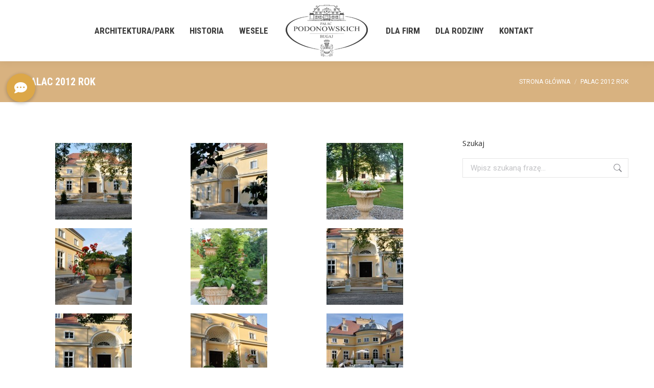

--- FILE ---
content_type: text/html; charset=UTF-8
request_url: https://www.palacbugaj.pl/palac-2012-rok/
body_size: 14729
content:
<!DOCTYPE html>
<!--[if !(IE 6) | !(IE 7) | !(IE 8)  ]><!-->
<html lang="pl-PL" class="no-js">
<!--<![endif]-->
<head>
	<meta charset="UTF-8" />
				<meta name="viewport" content="width=device-width, initial-scale=1, maximum-scale=1, user-scalable=0"/>
			<meta name="theme-color" content="#d8b280"/>	<link rel="profile" href="https://gmpg.org/xfn/11" />
	<title>Palac 2012 rok &#8211; Pałac Bugaj, Pałac Kalisz, Pałac Podonowskich, Sala weselna w Kaliszu, Ślub pałac Kalisz, Kalisz Hotel i Restauracja</title>
<meta name='robots' content='max-image-preview:large' />
	<style>img:is([sizes="auto" i], [sizes^="auto," i]) { contain-intrinsic-size: 3000px 1500px }</style>
	<link rel='dns-prefetch' href='//cdnjs.cloudflare.com' />
<link rel='dns-prefetch' href='//fonts.googleapis.com' />
<link rel="alternate" type="application/rss+xml" title="Pałac Bugaj, Pałac Kalisz, Pałac Podonowskich, Sala weselna w Kaliszu, Ślub pałac Kalisz, Kalisz Hotel i Restauracja &raquo; Kanał z wpisami" href="https://www.palacbugaj.pl/feed/" />
<link rel="alternate" type="application/rss+xml" title="Pałac Bugaj, Pałac Kalisz, Pałac Podonowskich, Sala weselna w Kaliszu, Ślub pałac Kalisz, Kalisz Hotel i Restauracja &raquo; Kanał z komentarzami" href="https://www.palacbugaj.pl/comments/feed/" />
<script>
window._wpemojiSettings = {"baseUrl":"https:\/\/s.w.org\/images\/core\/emoji\/16.0.1\/72x72\/","ext":".png","svgUrl":"https:\/\/s.w.org\/images\/core\/emoji\/16.0.1\/svg\/","svgExt":".svg","source":{"concatemoji":"https:\/\/www.palacbugaj.pl\/wp-includes\/js\/wp-emoji-release.min.js?ver=6.8.3"}};
/*! This file is auto-generated */
!function(s,n){var o,i,e;function c(e){try{var t={supportTests:e,timestamp:(new Date).valueOf()};sessionStorage.setItem(o,JSON.stringify(t))}catch(e){}}function p(e,t,n){e.clearRect(0,0,e.canvas.width,e.canvas.height),e.fillText(t,0,0);var t=new Uint32Array(e.getImageData(0,0,e.canvas.width,e.canvas.height).data),a=(e.clearRect(0,0,e.canvas.width,e.canvas.height),e.fillText(n,0,0),new Uint32Array(e.getImageData(0,0,e.canvas.width,e.canvas.height).data));return t.every(function(e,t){return e===a[t]})}function u(e,t){e.clearRect(0,0,e.canvas.width,e.canvas.height),e.fillText(t,0,0);for(var n=e.getImageData(16,16,1,1),a=0;a<n.data.length;a++)if(0!==n.data[a])return!1;return!0}function f(e,t,n,a){switch(t){case"flag":return n(e,"\ud83c\udff3\ufe0f\u200d\u26a7\ufe0f","\ud83c\udff3\ufe0f\u200b\u26a7\ufe0f")?!1:!n(e,"\ud83c\udde8\ud83c\uddf6","\ud83c\udde8\u200b\ud83c\uddf6")&&!n(e,"\ud83c\udff4\udb40\udc67\udb40\udc62\udb40\udc65\udb40\udc6e\udb40\udc67\udb40\udc7f","\ud83c\udff4\u200b\udb40\udc67\u200b\udb40\udc62\u200b\udb40\udc65\u200b\udb40\udc6e\u200b\udb40\udc67\u200b\udb40\udc7f");case"emoji":return!a(e,"\ud83e\udedf")}return!1}function g(e,t,n,a){var r="undefined"!=typeof WorkerGlobalScope&&self instanceof WorkerGlobalScope?new OffscreenCanvas(300,150):s.createElement("canvas"),o=r.getContext("2d",{willReadFrequently:!0}),i=(o.textBaseline="top",o.font="600 32px Arial",{});return e.forEach(function(e){i[e]=t(o,e,n,a)}),i}function t(e){var t=s.createElement("script");t.src=e,t.defer=!0,s.head.appendChild(t)}"undefined"!=typeof Promise&&(o="wpEmojiSettingsSupports",i=["flag","emoji"],n.supports={everything:!0,everythingExceptFlag:!0},e=new Promise(function(e){s.addEventListener("DOMContentLoaded",e,{once:!0})}),new Promise(function(t){var n=function(){try{var e=JSON.parse(sessionStorage.getItem(o));if("object"==typeof e&&"number"==typeof e.timestamp&&(new Date).valueOf()<e.timestamp+604800&&"object"==typeof e.supportTests)return e.supportTests}catch(e){}return null}();if(!n){if("undefined"!=typeof Worker&&"undefined"!=typeof OffscreenCanvas&&"undefined"!=typeof URL&&URL.createObjectURL&&"undefined"!=typeof Blob)try{var e="postMessage("+g.toString()+"("+[JSON.stringify(i),f.toString(),p.toString(),u.toString()].join(",")+"));",a=new Blob([e],{type:"text/javascript"}),r=new Worker(URL.createObjectURL(a),{name:"wpTestEmojiSupports"});return void(r.onmessage=function(e){c(n=e.data),r.terminate(),t(n)})}catch(e){}c(n=g(i,f,p,u))}t(n)}).then(function(e){for(var t in e)n.supports[t]=e[t],n.supports.everything=n.supports.everything&&n.supports[t],"flag"!==t&&(n.supports.everythingExceptFlag=n.supports.everythingExceptFlag&&n.supports[t]);n.supports.everythingExceptFlag=n.supports.everythingExceptFlag&&!n.supports.flag,n.DOMReady=!1,n.readyCallback=function(){n.DOMReady=!0}}).then(function(){return e}).then(function(){var e;n.supports.everything||(n.readyCallback(),(e=n.source||{}).concatemoji?t(e.concatemoji):e.wpemoji&&e.twemoji&&(t(e.twemoji),t(e.wpemoji)))}))}((window,document),window._wpemojiSettings);
</script>
<style id='wp-emoji-styles-inline-css'>

	img.wp-smiley, img.emoji {
		display: inline !important;
		border: none !important;
		box-shadow: none !important;
		height: 1em !important;
		width: 1em !important;
		margin: 0 0.07em !important;
		vertical-align: -0.1em !important;
		background: none !important;
		padding: 0 !important;
	}
</style>
<link rel='stylesheet' id='wp-block-library-css' href='https://www.palacbugaj.pl/wp-includes/css/dist/block-library/style.min.css?ver=6.8.3' media='all' />
<style id='wp-block-library-theme-inline-css'>
.wp-block-audio :where(figcaption){color:#555;font-size:13px;text-align:center}.is-dark-theme .wp-block-audio :where(figcaption){color:#ffffffa6}.wp-block-audio{margin:0 0 1em}.wp-block-code{border:1px solid #ccc;border-radius:4px;font-family:Menlo,Consolas,monaco,monospace;padding:.8em 1em}.wp-block-embed :where(figcaption){color:#555;font-size:13px;text-align:center}.is-dark-theme .wp-block-embed :where(figcaption){color:#ffffffa6}.wp-block-embed{margin:0 0 1em}.blocks-gallery-caption{color:#555;font-size:13px;text-align:center}.is-dark-theme .blocks-gallery-caption{color:#ffffffa6}:root :where(.wp-block-image figcaption){color:#555;font-size:13px;text-align:center}.is-dark-theme :root :where(.wp-block-image figcaption){color:#ffffffa6}.wp-block-image{margin:0 0 1em}.wp-block-pullquote{border-bottom:4px solid;border-top:4px solid;color:currentColor;margin-bottom:1.75em}.wp-block-pullquote cite,.wp-block-pullquote footer,.wp-block-pullquote__citation{color:currentColor;font-size:.8125em;font-style:normal;text-transform:uppercase}.wp-block-quote{border-left:.25em solid;margin:0 0 1.75em;padding-left:1em}.wp-block-quote cite,.wp-block-quote footer{color:currentColor;font-size:.8125em;font-style:normal;position:relative}.wp-block-quote:where(.has-text-align-right){border-left:none;border-right:.25em solid;padding-left:0;padding-right:1em}.wp-block-quote:where(.has-text-align-center){border:none;padding-left:0}.wp-block-quote.is-large,.wp-block-quote.is-style-large,.wp-block-quote:where(.is-style-plain){border:none}.wp-block-search .wp-block-search__label{font-weight:700}.wp-block-search__button{border:1px solid #ccc;padding:.375em .625em}:where(.wp-block-group.has-background){padding:1.25em 2.375em}.wp-block-separator.has-css-opacity{opacity:.4}.wp-block-separator{border:none;border-bottom:2px solid;margin-left:auto;margin-right:auto}.wp-block-separator.has-alpha-channel-opacity{opacity:1}.wp-block-separator:not(.is-style-wide):not(.is-style-dots){width:100px}.wp-block-separator.has-background:not(.is-style-dots){border-bottom:none;height:1px}.wp-block-separator.has-background:not(.is-style-wide):not(.is-style-dots){height:2px}.wp-block-table{margin:0 0 1em}.wp-block-table td,.wp-block-table th{word-break:normal}.wp-block-table :where(figcaption){color:#555;font-size:13px;text-align:center}.is-dark-theme .wp-block-table :where(figcaption){color:#ffffffa6}.wp-block-video :where(figcaption){color:#555;font-size:13px;text-align:center}.is-dark-theme .wp-block-video :where(figcaption){color:#ffffffa6}.wp-block-video{margin:0 0 1em}:root :where(.wp-block-template-part.has-background){margin-bottom:0;margin-top:0;padding:1.25em 2.375em}
</style>
<style id='classic-theme-styles-inline-css'>
/*! This file is auto-generated */
.wp-block-button__link{color:#fff;background-color:#32373c;border-radius:9999px;box-shadow:none;text-decoration:none;padding:calc(.667em + 2px) calc(1.333em + 2px);font-size:1.125em}.wp-block-file__button{background:#32373c;color:#fff;text-decoration:none}
</style>
<style id='global-styles-inline-css'>
:root{--wp--preset--aspect-ratio--square: 1;--wp--preset--aspect-ratio--4-3: 4/3;--wp--preset--aspect-ratio--3-4: 3/4;--wp--preset--aspect-ratio--3-2: 3/2;--wp--preset--aspect-ratio--2-3: 2/3;--wp--preset--aspect-ratio--16-9: 16/9;--wp--preset--aspect-ratio--9-16: 9/16;--wp--preset--color--black: #000000;--wp--preset--color--cyan-bluish-gray: #abb8c3;--wp--preset--color--white: #FFF;--wp--preset--color--pale-pink: #f78da7;--wp--preset--color--vivid-red: #cf2e2e;--wp--preset--color--luminous-vivid-orange: #ff6900;--wp--preset--color--luminous-vivid-amber: #fcb900;--wp--preset--color--light-green-cyan: #7bdcb5;--wp--preset--color--vivid-green-cyan: #00d084;--wp--preset--color--pale-cyan-blue: #8ed1fc;--wp--preset--color--vivid-cyan-blue: #0693e3;--wp--preset--color--vivid-purple: #9b51e0;--wp--preset--color--accent: #d8b280;--wp--preset--color--dark-gray: #111;--wp--preset--color--light-gray: #767676;--wp--preset--gradient--vivid-cyan-blue-to-vivid-purple: linear-gradient(135deg,rgba(6,147,227,1) 0%,rgb(155,81,224) 100%);--wp--preset--gradient--light-green-cyan-to-vivid-green-cyan: linear-gradient(135deg,rgb(122,220,180) 0%,rgb(0,208,130) 100%);--wp--preset--gradient--luminous-vivid-amber-to-luminous-vivid-orange: linear-gradient(135deg,rgba(252,185,0,1) 0%,rgba(255,105,0,1) 100%);--wp--preset--gradient--luminous-vivid-orange-to-vivid-red: linear-gradient(135deg,rgba(255,105,0,1) 0%,rgb(207,46,46) 100%);--wp--preset--gradient--very-light-gray-to-cyan-bluish-gray: linear-gradient(135deg,rgb(238,238,238) 0%,rgb(169,184,195) 100%);--wp--preset--gradient--cool-to-warm-spectrum: linear-gradient(135deg,rgb(74,234,220) 0%,rgb(151,120,209) 20%,rgb(207,42,186) 40%,rgb(238,44,130) 60%,rgb(251,105,98) 80%,rgb(254,248,76) 100%);--wp--preset--gradient--blush-light-purple: linear-gradient(135deg,rgb(255,206,236) 0%,rgb(152,150,240) 100%);--wp--preset--gradient--blush-bordeaux: linear-gradient(135deg,rgb(254,205,165) 0%,rgb(254,45,45) 50%,rgb(107,0,62) 100%);--wp--preset--gradient--luminous-dusk: linear-gradient(135deg,rgb(255,203,112) 0%,rgb(199,81,192) 50%,rgb(65,88,208) 100%);--wp--preset--gradient--pale-ocean: linear-gradient(135deg,rgb(255,245,203) 0%,rgb(182,227,212) 50%,rgb(51,167,181) 100%);--wp--preset--gradient--electric-grass: linear-gradient(135deg,rgb(202,248,128) 0%,rgb(113,206,126) 100%);--wp--preset--gradient--midnight: linear-gradient(135deg,rgb(2,3,129) 0%,rgb(40,116,252) 100%);--wp--preset--font-size--small: 13px;--wp--preset--font-size--medium: 20px;--wp--preset--font-size--large: 36px;--wp--preset--font-size--x-large: 42px;--wp--preset--spacing--20: 0.44rem;--wp--preset--spacing--30: 0.67rem;--wp--preset--spacing--40: 1rem;--wp--preset--spacing--50: 1.5rem;--wp--preset--spacing--60: 2.25rem;--wp--preset--spacing--70: 3.38rem;--wp--preset--spacing--80: 5.06rem;--wp--preset--shadow--natural: 6px 6px 9px rgba(0, 0, 0, 0.2);--wp--preset--shadow--deep: 12px 12px 50px rgba(0, 0, 0, 0.4);--wp--preset--shadow--sharp: 6px 6px 0px rgba(0, 0, 0, 0.2);--wp--preset--shadow--outlined: 6px 6px 0px -3px rgba(255, 255, 255, 1), 6px 6px rgba(0, 0, 0, 1);--wp--preset--shadow--crisp: 6px 6px 0px rgba(0, 0, 0, 1);}:where(.is-layout-flex){gap: 0.5em;}:where(.is-layout-grid){gap: 0.5em;}body .is-layout-flex{display: flex;}.is-layout-flex{flex-wrap: wrap;align-items: center;}.is-layout-flex > :is(*, div){margin: 0;}body .is-layout-grid{display: grid;}.is-layout-grid > :is(*, div){margin: 0;}:where(.wp-block-columns.is-layout-flex){gap: 2em;}:where(.wp-block-columns.is-layout-grid){gap: 2em;}:where(.wp-block-post-template.is-layout-flex){gap: 1.25em;}:where(.wp-block-post-template.is-layout-grid){gap: 1.25em;}.has-black-color{color: var(--wp--preset--color--black) !important;}.has-cyan-bluish-gray-color{color: var(--wp--preset--color--cyan-bluish-gray) !important;}.has-white-color{color: var(--wp--preset--color--white) !important;}.has-pale-pink-color{color: var(--wp--preset--color--pale-pink) !important;}.has-vivid-red-color{color: var(--wp--preset--color--vivid-red) !important;}.has-luminous-vivid-orange-color{color: var(--wp--preset--color--luminous-vivid-orange) !important;}.has-luminous-vivid-amber-color{color: var(--wp--preset--color--luminous-vivid-amber) !important;}.has-light-green-cyan-color{color: var(--wp--preset--color--light-green-cyan) !important;}.has-vivid-green-cyan-color{color: var(--wp--preset--color--vivid-green-cyan) !important;}.has-pale-cyan-blue-color{color: var(--wp--preset--color--pale-cyan-blue) !important;}.has-vivid-cyan-blue-color{color: var(--wp--preset--color--vivid-cyan-blue) !important;}.has-vivid-purple-color{color: var(--wp--preset--color--vivid-purple) !important;}.has-black-background-color{background-color: var(--wp--preset--color--black) !important;}.has-cyan-bluish-gray-background-color{background-color: var(--wp--preset--color--cyan-bluish-gray) !important;}.has-white-background-color{background-color: var(--wp--preset--color--white) !important;}.has-pale-pink-background-color{background-color: var(--wp--preset--color--pale-pink) !important;}.has-vivid-red-background-color{background-color: var(--wp--preset--color--vivid-red) !important;}.has-luminous-vivid-orange-background-color{background-color: var(--wp--preset--color--luminous-vivid-orange) !important;}.has-luminous-vivid-amber-background-color{background-color: var(--wp--preset--color--luminous-vivid-amber) !important;}.has-light-green-cyan-background-color{background-color: var(--wp--preset--color--light-green-cyan) !important;}.has-vivid-green-cyan-background-color{background-color: var(--wp--preset--color--vivid-green-cyan) !important;}.has-pale-cyan-blue-background-color{background-color: var(--wp--preset--color--pale-cyan-blue) !important;}.has-vivid-cyan-blue-background-color{background-color: var(--wp--preset--color--vivid-cyan-blue) !important;}.has-vivid-purple-background-color{background-color: var(--wp--preset--color--vivid-purple) !important;}.has-black-border-color{border-color: var(--wp--preset--color--black) !important;}.has-cyan-bluish-gray-border-color{border-color: var(--wp--preset--color--cyan-bluish-gray) !important;}.has-white-border-color{border-color: var(--wp--preset--color--white) !important;}.has-pale-pink-border-color{border-color: var(--wp--preset--color--pale-pink) !important;}.has-vivid-red-border-color{border-color: var(--wp--preset--color--vivid-red) !important;}.has-luminous-vivid-orange-border-color{border-color: var(--wp--preset--color--luminous-vivid-orange) !important;}.has-luminous-vivid-amber-border-color{border-color: var(--wp--preset--color--luminous-vivid-amber) !important;}.has-light-green-cyan-border-color{border-color: var(--wp--preset--color--light-green-cyan) !important;}.has-vivid-green-cyan-border-color{border-color: var(--wp--preset--color--vivid-green-cyan) !important;}.has-pale-cyan-blue-border-color{border-color: var(--wp--preset--color--pale-cyan-blue) !important;}.has-vivid-cyan-blue-border-color{border-color: var(--wp--preset--color--vivid-cyan-blue) !important;}.has-vivid-purple-border-color{border-color: var(--wp--preset--color--vivid-purple) !important;}.has-vivid-cyan-blue-to-vivid-purple-gradient-background{background: var(--wp--preset--gradient--vivid-cyan-blue-to-vivid-purple) !important;}.has-light-green-cyan-to-vivid-green-cyan-gradient-background{background: var(--wp--preset--gradient--light-green-cyan-to-vivid-green-cyan) !important;}.has-luminous-vivid-amber-to-luminous-vivid-orange-gradient-background{background: var(--wp--preset--gradient--luminous-vivid-amber-to-luminous-vivid-orange) !important;}.has-luminous-vivid-orange-to-vivid-red-gradient-background{background: var(--wp--preset--gradient--luminous-vivid-orange-to-vivid-red) !important;}.has-very-light-gray-to-cyan-bluish-gray-gradient-background{background: var(--wp--preset--gradient--very-light-gray-to-cyan-bluish-gray) !important;}.has-cool-to-warm-spectrum-gradient-background{background: var(--wp--preset--gradient--cool-to-warm-spectrum) !important;}.has-blush-light-purple-gradient-background{background: var(--wp--preset--gradient--blush-light-purple) !important;}.has-blush-bordeaux-gradient-background{background: var(--wp--preset--gradient--blush-bordeaux) !important;}.has-luminous-dusk-gradient-background{background: var(--wp--preset--gradient--luminous-dusk) !important;}.has-pale-ocean-gradient-background{background: var(--wp--preset--gradient--pale-ocean) !important;}.has-electric-grass-gradient-background{background: var(--wp--preset--gradient--electric-grass) !important;}.has-midnight-gradient-background{background: var(--wp--preset--gradient--midnight) !important;}.has-small-font-size{font-size: var(--wp--preset--font-size--small) !important;}.has-medium-font-size{font-size: var(--wp--preset--font-size--medium) !important;}.has-large-font-size{font-size: var(--wp--preset--font-size--large) !important;}.has-x-large-font-size{font-size: var(--wp--preset--font-size--x-large) !important;}
:where(.wp-block-post-template.is-layout-flex){gap: 1.25em;}:where(.wp-block-post-template.is-layout-grid){gap: 1.25em;}
:where(.wp-block-columns.is-layout-flex){gap: 2em;}:where(.wp-block-columns.is-layout-grid){gap: 2em;}
:root :where(.wp-block-pullquote){font-size: 1.5em;line-height: 1.6;}
</style>
<link rel='stylesheet' id='buttonizer_frontend_style-css' href='https://www.palacbugaj.pl/wp-content/plugins/buttonizer-multifunctional-button/assets/legacy/frontend.css?v=2bf00396b0c1ac7592c6916e5b67b30d&#038;ver=6.8.3' media='all' />
<link rel='stylesheet' id='buttonizer-icon-library-css' href='https://cdnjs.cloudflare.com/ajax/libs/font-awesome/5.15.4/css/all.min.css?ver=6.8.3' media='all' integrity='sha512-1ycn6IcaQQ40/MKBW2W4Rhis/DbILU74C1vSrLJxCq57o941Ym01SwNsOMqvEBFlcgUa6xLiPY/NS5R+E6ztJQ==' crossorigin='anonymous' />
<link rel='stylesheet' id='contact-form-7-css' href='https://www.palacbugaj.pl/wp-content/plugins/contact-form-7/includes/css/styles.css?ver=6.1.3' media='all' />
<link rel='stylesheet' id='the7-font-css' href='https://www.palacbugaj.pl/wp-content/themes/dt-the7/fonts/icomoon-the7-font/icomoon-the7-font.min.css?ver=12.10.0.1' media='all' />
<link rel='stylesheet' id='the7-awesome-fonts-css' href='https://www.palacbugaj.pl/wp-content/themes/dt-the7/fonts/FontAwesome/css/all.min.css?ver=12.10.0.1' media='all' />
<link rel='stylesheet' id='the7-Defaults-css' href='https://www.palacbugaj.pl/wp-content/uploads/smile_fonts/Defaults/Defaults.css?ver=6.8.3' media='all' />
<link rel='stylesheet' id='dt-web-fonts-css' href='https://fonts.googleapis.com/css?family=Roboto:400,600,700%7CRoboto+Condensed:400,600,700%7COpen+Sans:400,600,700' media='all' />
<link rel='stylesheet' id='dt-main-css' href='https://www.palacbugaj.pl/wp-content/themes/dt-the7/css/main.min.css?ver=12.10.0.1' media='all' />
<style id='dt-main-inline-css'>
body #load {
  display: block;
  height: 100%;
  overflow: hidden;
  position: fixed;
  width: 100%;
  z-index: 9901;
  opacity: 1;
  visibility: visible;
  transition: all .35s ease-out;
}
.load-wrap {
  width: 100%;
  height: 100%;
  background-position: center center;
  background-repeat: no-repeat;
  text-align: center;
  display: -ms-flexbox;
  display: -ms-flex;
  display: flex;
  -ms-align-items: center;
  -ms-flex-align: center;
  align-items: center;
  -ms-flex-flow: column wrap;
  flex-flow: column wrap;
  -ms-flex-pack: center;
  -ms-justify-content: center;
  justify-content: center;
}
.load-wrap > svg {
  position: absolute;
  top: 50%;
  left: 50%;
  transform: translate(-50%,-50%);
}
#load {
  background: var(--the7-elementor-beautiful-loading-bg,#ffffff);
  --the7-beautiful-spinner-color2: var(--the7-beautiful-spinner-color,#d8b280);
}

</style>
<link rel='stylesheet' id='the7-custom-scrollbar-css' href='https://www.palacbugaj.pl/wp-content/themes/dt-the7/lib/custom-scrollbar/custom-scrollbar.min.css?ver=12.10.0.1' media='all' />
<link rel='stylesheet' id='the7-wpbakery-css' href='https://www.palacbugaj.pl/wp-content/themes/dt-the7/css/wpbakery.min.css?ver=12.10.0.1' media='all' />
<link rel='stylesheet' id='the7-core-css' href='https://www.palacbugaj.pl/wp-content/plugins/dt-the7-core/assets/css/post-type.min.css?ver=2.7.12' media='all' />
<link rel='stylesheet' id='the7-css-vars-css' href='https://www.palacbugaj.pl/wp-content/uploads/the7-css/css-vars.css?ver=45aa2c8832a5' media='all' />
<link rel='stylesheet' id='dt-custom-css' href='https://www.palacbugaj.pl/wp-content/uploads/the7-css/custom.css?ver=45aa2c8832a5' media='all' />
<link rel='stylesheet' id='dt-media-css' href='https://www.palacbugaj.pl/wp-content/uploads/the7-css/media.css?ver=45aa2c8832a5' media='all' />
<link rel='stylesheet' id='the7-mega-menu-css' href='https://www.palacbugaj.pl/wp-content/uploads/the7-css/mega-menu.css?ver=45aa2c8832a5' media='all' />
<link rel='stylesheet' id='the7-elements-albums-portfolio-css' href='https://www.palacbugaj.pl/wp-content/uploads/the7-css/the7-elements-albums-portfolio.css?ver=45aa2c8832a5' media='all' />
<link rel='stylesheet' id='the7-elements-css' href='https://www.palacbugaj.pl/wp-content/uploads/the7-css/post-type-dynamic.css?ver=45aa2c8832a5' media='all' />
<link rel='stylesheet' id='style-css' href='https://www.palacbugaj.pl/wp-content/themes/dt-the7/style.css?ver=12.10.0.1' media='all' />
<script src="https://www.palacbugaj.pl/wp-includes/js/jquery/jquery.min.js?ver=3.7.1" id="jquery-core-js"></script>
<script src="https://www.palacbugaj.pl/wp-includes/js/jquery/jquery-migrate.min.js?ver=3.4.1" id="jquery-migrate-js"></script>
<script id="dt-above-fold-js-extra">
var dtLocal = {"themeUrl":"https:\/\/www.palacbugaj.pl\/wp-content\/themes\/dt-the7","passText":"Aby zobaczy\u0107 chronion\u0105 tre\u015b\u0107, wprowad\u017a has\u0142o poni\u017cej:","moreButtonText":{"loading":"Wczytywanie...","loadMore":"Wczytaj wi\u0119cej"},"postID":"602","ajaxurl":"https:\/\/www.palacbugaj.pl\/wp-admin\/admin-ajax.php","REST":{"baseUrl":"https:\/\/www.palacbugaj.pl\/wp-json\/the7\/v1","endpoints":{"sendMail":"\/send-mail"}},"contactMessages":{"required":"One or more fields have an error. Please check and try again.","terms":"Please accept the privacy policy.","fillTheCaptchaError":"Please, fill the captcha."},"captchaSiteKey":"","ajaxNonce":"89b14073ef","pageData":{"type":"page","template":"page","layout":null},"themeSettings":{"smoothScroll":"off","lazyLoading":false,"desktopHeader":{"height":120},"ToggleCaptionEnabled":"disabled","ToggleCaption":"Nawigacja","floatingHeader":{"showAfter":1,"showMenu":false,"height":70,"logo":{"showLogo":false,"html":"<img class=\" preload-me\" src=\"https:\/\/www.palacbugaj.pl\/wp-content\/themes\/dt-the7\/inc\/presets\/images\/full\/skin11r.header-style-floating-logo-regular.png\" srcset=\"https:\/\/www.palacbugaj.pl\/wp-content\/themes\/dt-the7\/inc\/presets\/images\/full\/skin11r.header-style-floating-logo-regular.png 44w, https:\/\/www.palacbugaj.pl\/wp-content\/themes\/dt-the7\/inc\/presets\/images\/full\/skin11r.header-style-floating-logo-hd.png 88w\" width=\"44\" height=\"44\"   sizes=\"44px\" alt=\"Pa\u0142ac Bugaj, Pa\u0142ac Kalisz, Pa\u0142ac Podonowskich, Sala weselna w Kaliszu, \u015alub pa\u0142ac Kalisz, Kalisz Hotel i Restauracja\" \/>","url":"https:\/\/www.palacbugaj.pl\/"}},"topLine":{"floatingTopLine":{"logo":{"showLogo":false,"html":""}}},"mobileHeader":{"firstSwitchPoint":1100,"secondSwitchPoint":778,"firstSwitchPointHeight":100,"secondSwitchPointHeight":100,"mobileToggleCaptionEnabled":"disabled","mobileToggleCaption":"Menu"},"stickyMobileHeaderFirstSwitch":{"logo":{"html":"<img class=\" preload-me\" src=\"https:\/\/www.palacbugaj.pl\/wp-content\/uploads\/2021\/08\/logo_czarne.png\" srcset=\"https:\/\/www.palacbugaj.pl\/wp-content\/uploads\/2021\/08\/logo_czarne.png 170w, https:\/\/www.palacbugaj.pl\/wp-content\/uploads\/2021\/08\/logo_czarne.png 170w\" width=\"170\" height=\"78\"   sizes=\"170px\" alt=\"Pa\u0142ac Bugaj, Pa\u0142ac Kalisz, Pa\u0142ac Podonowskich, Sala weselna w Kaliszu, \u015alub pa\u0142ac Kalisz, Kalisz Hotel i Restauracja\" \/>"}},"stickyMobileHeaderSecondSwitch":{"logo":{"html":"<img class=\" preload-me\" src=\"https:\/\/www.palacbugaj.pl\/wp-content\/uploads\/2021\/08\/logo_czarne.png\" srcset=\"https:\/\/www.palacbugaj.pl\/wp-content\/uploads\/2021\/08\/logo_czarne.png 170w, https:\/\/www.palacbugaj.pl\/wp-content\/uploads\/2021\/08\/logo_czarne.png 170w\" width=\"170\" height=\"78\"   sizes=\"170px\" alt=\"Pa\u0142ac Bugaj, Pa\u0142ac Kalisz, Pa\u0142ac Podonowskich, Sala weselna w Kaliszu, \u015alub pa\u0142ac Kalisz, Kalisz Hotel i Restauracja\" \/>"}},"sidebar":{"switchPoint":992},"boxedWidth":"1340px"},"VCMobileScreenWidth":"768"};
var dtShare = {"shareButtonText":{"facebook":"Udost\u0119pnij na Facebooku","twitter":"Share on X","pinterest":"Przypnij to","linkedin":"Udost\u0119pnij na Linkedin","whatsapp":"Udost\u0119pnij na Whatsapp"},"overlayOpacity":"65"};
</script>
<script src="https://www.palacbugaj.pl/wp-content/themes/dt-the7/js/above-the-fold.min.js?ver=12.10.0.1" id="dt-above-fold-js"></script>
<script></script><link rel="https://api.w.org/" href="https://www.palacbugaj.pl/wp-json/" /><link rel="alternate" title="JSON" type="application/json" href="https://www.palacbugaj.pl/wp-json/wp/v2/pages/602" /><link rel="EditURI" type="application/rsd+xml" title="RSD" href="https://www.palacbugaj.pl/xmlrpc.php?rsd" />
<meta name="generator" content="WordPress 6.8.3" />
<link rel="canonical" href="https://www.palacbugaj.pl/palac-2012-rok/" />
<link rel='shortlink' href='https://www.palacbugaj.pl/?p=602' />
<link rel="alternate" title="oEmbed (JSON)" type="application/json+oembed" href="https://www.palacbugaj.pl/wp-json/oembed/1.0/embed?url=https%3A%2F%2Fwww.palacbugaj.pl%2Fpalac-2012-rok%2F" />
<link rel="alternate" title="oEmbed (XML)" type="text/xml+oembed" href="https://www.palacbugaj.pl/wp-json/oembed/1.0/embed?url=https%3A%2F%2Fwww.palacbugaj.pl%2Fpalac-2012-rok%2F&#038;format=xml" />
	<link rel="preconnect" href="https://fonts.googleapis.com">
	<link rel="preconnect" href="https://fonts.gstatic.com">
	<link href='https://fonts.googleapis.com/css2?display=swap&family=Italianno' rel='stylesheet'><script type="text/javascript">
(function(url){
	if(/(?:Chrome\/26\.0\.1410\.63 Safari\/537\.31|WordfenceTestMonBot)/.test(navigator.userAgent)){ return; }
	var addEvent = function(evt, handler) {
		if (window.addEventListener) {
			document.addEventListener(evt, handler, false);
		} else if (window.attachEvent) {
			document.attachEvent('on' + evt, handler);
		}
	};
	var removeEvent = function(evt, handler) {
		if (window.removeEventListener) {
			document.removeEventListener(evt, handler, false);
		} else if (window.detachEvent) {
			document.detachEvent('on' + evt, handler);
		}
	};
	var evts = 'contextmenu dblclick drag dragend dragenter dragleave dragover dragstart drop keydown keypress keyup mousedown mousemove mouseout mouseover mouseup mousewheel scroll'.split(' ');
	var logHuman = function() {
		if (window.wfLogHumanRan) { return; }
		window.wfLogHumanRan = true;
		var wfscr = document.createElement('script');
		wfscr.type = 'text/javascript';
		wfscr.async = true;
		wfscr.src = url + '&r=' + Math.random();
		(document.getElementsByTagName('head')[0]||document.getElementsByTagName('body')[0]).appendChild(wfscr);
		for (var i = 0; i < evts.length; i++) {
			removeEvent(evts[i], logHuman);
		}
	};
	for (var i = 0; i < evts.length; i++) {
		addEvent(evts[i], logHuman);
	}
})('//www.palacbugaj.pl/?wordfence_lh=1&hid=055D5C2DE4C44E0756E72ED5CAD235C4');
</script><meta property="og:site_name" content="Pałac Bugaj, Pałac Kalisz, Pałac Podonowskich, Sala weselna w Kaliszu, Ślub pałac Kalisz, Kalisz Hotel i Restauracja" />
<meta property="og:title" content="Palac 2012 rok" />
<meta property="og:url" content="https://www.palacbugaj.pl/palac-2012-rok/" />
<meta property="og:type" content="article" />
<meta name="generator" content="Powered by WPBakery Page Builder - drag and drop page builder for WordPress."/>
<meta name="generator" content="Powered by Slider Revolution 6.7.38 - responsive, Mobile-Friendly Slider Plugin for WordPress with comfortable drag and drop interface." />
<script type="text/javascript" id="the7-loader-script">
document.addEventListener("DOMContentLoaded", function(event) {
	var load = document.getElementById("load");
	if(!load.classList.contains('loader-removed')){
		var removeLoading = setTimeout(function() {
			load.className += " loader-removed";
		}, 300);
	}
});
</script>
		<script>function setREVStartSize(e){
			//window.requestAnimationFrame(function() {
				window.RSIW = window.RSIW===undefined ? window.innerWidth : window.RSIW;
				window.RSIH = window.RSIH===undefined ? window.innerHeight : window.RSIH;
				try {
					var pw = document.getElementById(e.c).parentNode.offsetWidth,
						newh;
					pw = pw===0 || isNaN(pw) || (e.l=="fullwidth" || e.layout=="fullwidth") ? window.RSIW : pw;
					e.tabw = e.tabw===undefined ? 0 : parseInt(e.tabw);
					e.thumbw = e.thumbw===undefined ? 0 : parseInt(e.thumbw);
					e.tabh = e.tabh===undefined ? 0 : parseInt(e.tabh);
					e.thumbh = e.thumbh===undefined ? 0 : parseInt(e.thumbh);
					e.tabhide = e.tabhide===undefined ? 0 : parseInt(e.tabhide);
					e.thumbhide = e.thumbhide===undefined ? 0 : parseInt(e.thumbhide);
					e.mh = e.mh===undefined || e.mh=="" || e.mh==="auto" ? 0 : parseInt(e.mh,0);
					if(e.layout==="fullscreen" || e.l==="fullscreen")
						newh = Math.max(e.mh,window.RSIH);
					else{
						e.gw = Array.isArray(e.gw) ? e.gw : [e.gw];
						for (var i in e.rl) if (e.gw[i]===undefined || e.gw[i]===0) e.gw[i] = e.gw[i-1];
						e.gh = e.el===undefined || e.el==="" || (Array.isArray(e.el) && e.el.length==0)? e.gh : e.el;
						e.gh = Array.isArray(e.gh) ? e.gh : [e.gh];
						for (var i in e.rl) if (e.gh[i]===undefined || e.gh[i]===0) e.gh[i] = e.gh[i-1];
											
						var nl = new Array(e.rl.length),
							ix = 0,
							sl;
						e.tabw = e.tabhide>=pw ? 0 : e.tabw;
						e.thumbw = e.thumbhide>=pw ? 0 : e.thumbw;
						e.tabh = e.tabhide>=pw ? 0 : e.tabh;
						e.thumbh = e.thumbhide>=pw ? 0 : e.thumbh;
						for (var i in e.rl) nl[i] = e.rl[i]<window.RSIW ? 0 : e.rl[i];
						sl = nl[0];
						for (var i in nl) if (sl>nl[i] && nl[i]>0) { sl = nl[i]; ix=i;}
						var m = pw>(e.gw[ix]+e.tabw+e.thumbw) ? 1 : (pw-(e.tabw+e.thumbw)) / (e.gw[ix]);
						newh =  (e.gh[ix] * m) + (e.tabh + e.thumbh);
					}
					var el = document.getElementById(e.c);
					if (el!==null && el) el.style.height = newh+"px";
					el = document.getElementById(e.c+"_wrapper");
					if (el!==null && el) {
						el.style.height = newh+"px";
						el.style.display = "block";
					}
				} catch(e){
					console.log("Failure at Presize of Slider:" + e)
				}
			//});
		  };</script>
	<style id="egf-frontend-styles" type="text/css">
		p {} h1 {} h2 {} h3 {} h4 {} h5 {} h6 {} 	</style>
	<noscript><style> .wpb_animate_when_almost_visible { opacity: 1; }</style></noscript><style id='the7-custom-inline-css' type='text/css'>
.pswp__caption {
    display: none;
}

.home .main-nav > li:not(.wpml-ls-item) > a .menu-text { color: white; }


@media screen and (max-width: 800px) {
.transparent:not(.photo-scroller-album) .masthead:not(#phantom):not(.sticky-on):not(.sticky-mobile-on), .transparent .sticky-on.masthead.masthead-mobile {
    box-shadow: 0 0 15px 1px rgba(0,0,0,0.07) !important;
}
}

.main-nav .sub-nav > li:not(.wpml-ls-item) > a .menu-text {
    text-transform: uppercase;
}
</style>
</head>
<body data-rsssl=1 id="the7-body" class="wp-singular page-template-default page page-id-602 wp-embed-responsive wp-theme-dt-the7 the7-core-ver-2.7.12 dt-responsive-on right-mobile-menu-close-icon ouside-menu-close-icon mobile-hamburger-close-bg-enable mobile-hamburger-close-bg-hover-enable  fade-medium-mobile-menu-close-icon fade-medium-menu-close-icon srcset-enabled btn-flat custom-btn-color custom-btn-hover-color top-header first-switch-logo-center first-switch-menu-right second-switch-logo-center second-switch-menu-right right-mobile-menu layzr-loading-on no-avatars popup-message-style the7-ver-12.10.0.1 dt-fa-compatibility wpb-js-composer js-comp-ver-8.7.2 vc_responsive">
<!-- The7 12.10.0.1 -->
<div id="load" class="spinner-loader">
	<div class="load-wrap"><style type="text/css">
    [class*="the7-spinner-animate-"]{
        animation: spinner-animation 1s cubic-bezier(1,1,1,1) infinite;
        x:46.5px;
        y:40px;
        width:7px;
        height:20px;
        fill:var(--the7-beautiful-spinner-color2);
        opacity: 0.2;
    }
    .the7-spinner-animate-2{
        animation-delay: 0.083s;
    }
    .the7-spinner-animate-3{
        animation-delay: 0.166s;
    }
    .the7-spinner-animate-4{
         animation-delay: 0.25s;
    }
    .the7-spinner-animate-5{
         animation-delay: 0.33s;
    }
    .the7-spinner-animate-6{
         animation-delay: 0.416s;
    }
    .the7-spinner-animate-7{
         animation-delay: 0.5s;
    }
    .the7-spinner-animate-8{
         animation-delay: 0.58s;
    }
    .the7-spinner-animate-9{
         animation-delay: 0.666s;
    }
    .the7-spinner-animate-10{
         animation-delay: 0.75s;
    }
    .the7-spinner-animate-11{
        animation-delay: 0.83s;
    }
    .the7-spinner-animate-12{
        animation-delay: 0.916s;
    }
    @keyframes spinner-animation{
        from {
            opacity: 1;
        }
        to{
            opacity: 0;
        }
    }
</style>
<svg width="75px" height="75px" xmlns="http://www.w3.org/2000/svg" viewBox="0 0 100 100" preserveAspectRatio="xMidYMid">
	<rect class="the7-spinner-animate-1" rx="5" ry="5" transform="rotate(0 50 50) translate(0 -30)"></rect>
	<rect class="the7-spinner-animate-2" rx="5" ry="5" transform="rotate(30 50 50) translate(0 -30)"></rect>
	<rect class="the7-spinner-animate-3" rx="5" ry="5" transform="rotate(60 50 50) translate(0 -30)"></rect>
	<rect class="the7-spinner-animate-4" rx="5" ry="5" transform="rotate(90 50 50) translate(0 -30)"></rect>
	<rect class="the7-spinner-animate-5" rx="5" ry="5" transform="rotate(120 50 50) translate(0 -30)"></rect>
	<rect class="the7-spinner-animate-6" rx="5" ry="5" transform="rotate(150 50 50) translate(0 -30)"></rect>
	<rect class="the7-spinner-animate-7" rx="5" ry="5" transform="rotate(180 50 50) translate(0 -30)"></rect>
	<rect class="the7-spinner-animate-8" rx="5" ry="5" transform="rotate(210 50 50) translate(0 -30)"></rect>
	<rect class="the7-spinner-animate-9" rx="5" ry="5" transform="rotate(240 50 50) translate(0 -30)"></rect>
	<rect class="the7-spinner-animate-10" rx="5" ry="5" transform="rotate(270 50 50) translate(0 -30)"></rect>
	<rect class="the7-spinner-animate-11" rx="5" ry="5" transform="rotate(300 50 50) translate(0 -30)"></rect>
	<rect class="the7-spinner-animate-12" rx="5" ry="5" transform="rotate(330 50 50) translate(0 -30)"></rect>
</svg></div>
</div>
<div id="page" >
	<a class="skip-link screen-reader-text" href="#content">Przewiń do zawartości</a>

<div class="masthead split-header inside widgets full-height shadow-decoration shadow-mobile-header-decoration small-mobile-menu-icon dt-parent-menu-clickable show-sub-menu-on-hover show-device-logo show-mobile-logo" >

	<div class="top-bar top-bar-line-hide">
	<div class="top-bar-bg" ></div>
	<div class="mini-widgets left-widgets"></div><div class="right-widgets mini-widgets"><div class="soc-ico hide-on-desktop in-menu-first-switch in-menu-second-switch accent-bg disabled-border border-off hover-custom-bg hover-disabled-border  hover-border-off"><a title="Facebook page opens in new window" href="https://www.facebook.com/pg/palacbugaj/" target="_blank" class="facebook"><span class="soc-font-icon"></span><span class="screen-reader-text">Facebook page opens in new window</span></a><a title="Instagram page opens in new window" href="https://www.instagram.com/palacbugaj/" target="_blank" class="instagram"><span class="soc-font-icon"></span><span class="screen-reader-text">Instagram page opens in new window</span></a></div></div></div>

	<header class="header-bar" role="banner">

		<div class="branding">
	<div id="site-title" class="assistive-text">Pałac Bugaj, Pałac Kalisz, Pałac Podonowskich, Sala weselna w Kaliszu, Ślub pałac Kalisz, Kalisz Hotel i Restauracja</div>
	<div id="site-description" class="assistive-text">Palac Bugaj, Bugaj, pałac kalisz, pałac bugaj, pałac podonowskich, Kalisz Hotel i Restauracja</div>
	<a class="" href="https://www.palacbugaj.pl/"><img class=" preload-me" src="https://www.palacbugaj.pl/wp-content/uploads/2021/08/logo-czarne-male.png" srcset="https://www.palacbugaj.pl/wp-content/uploads/2021/08/logo-czarne-male.png 170w, https://www.palacbugaj.pl/wp-content/uploads/2021/08/logo-czarne-duze.png 839w" width="170" height="112"   sizes="170px" alt="Pałac Bugaj, Pałac Kalisz, Pałac Podonowskich, Sala weselna w Kaliszu, Ślub pałac Kalisz, Kalisz Hotel i Restauracja" /><img class="mobile-logo preload-me" src="https://www.palacbugaj.pl/wp-content/uploads/2021/08/logo-czarne-male.png" srcset="https://www.palacbugaj.pl/wp-content/uploads/2021/08/logo-czarne-male.png 170w, https://www.palacbugaj.pl/wp-content/uploads/2021/08/logo-czarne-duze.png 839w" width="170" height="112"   sizes="170px" alt="Pałac Bugaj, Pałac Kalisz, Pałac Podonowskich, Sala weselna w Kaliszu, Ślub pałac Kalisz, Kalisz Hotel i Restauracja" /></a></div>

		<nav class="navigation">

			<ul id="split_left-menu" class="main-nav underline-decoration upwards-line outside-item-remove-margin"><li class="menu-item menu-item-type-post_type menu-item-object-page menu-item-2063 first depth-0"><a href='https://www.palacbugaj.pl/architektura-park/' data-level='1'><span class="menu-item-text"><span class="menu-text">Architektura/Park</span></span></a></li> <li class="menu-item menu-item-type-post_type menu-item-object-page menu-item-1911 depth-0"><a href='https://www.palacbugaj.pl/historia/' data-level='1'><span class="menu-item-text"><span class="menu-text">Historia</span></span></a></li> <li class="menu-item menu-item-type-custom menu-item-object-custom menu-item-has-children menu-item-1978 last has-children depth-0"><a href='#' data-level='1' aria-haspopup='true' aria-expanded='false'><span class="menu-item-text"><span class="menu-text">Wesele</span></span></a><ul class="sub-nav level-arrows-on" role="group"><li class="menu-item menu-item-type-post_type menu-item-object-page menu-item-2119 first depth-1"><a href='https://www.palacbugaj.pl/przyjecie-w-palacu/' data-level='2'><span class="menu-item-text"><span class="menu-text">Przyjęcie w Pałacu</span></span></a></li> <li class="menu-item menu-item-type-post_type menu-item-object-page menu-item-2120 depth-1"><a href='https://www.palacbugaj.pl/slub-w-palacu-lub-plenerze/' data-level='2'><span class="menu-item-text"><span class="menu-text">Ślub w Pałacu lub plenerze</span></span></a></li> <li class="menu-item menu-item-type-post_type menu-item-object-page menu-item-2130 depth-1"><a href='https://www.palacbugaj.pl/poprawiny-standardowe-lub-w-plenerze/' data-level='2'><span class="menu-item-text"><span class="menu-text">Poprawiny</span></span></a></li> </ul></li> </ul>
			<div class="mini-widgets"><a href="tel:+48661119584" class="microwidget-btn mini-button header-elements-button-1 hide-on-desktop near-logo-first-switch near-logo-second-switch disable-animation-bg border-off hover-border-off btn-icon-align-left" ><i class="icomoon-the7-font-the7-phone-06"></i><span></span></a></div>
		</nav>

		<nav class="navigation">

			<ul id="split_right-menu" class="main-nav underline-decoration upwards-line outside-item-remove-margin"><li class="menu-item menu-item-type-custom menu-item-object-custom menu-item-has-children menu-item-1984 first has-children depth-0"><a href='#' data-level='1' aria-haspopup='true' aria-expanded='false'><span class="menu-item-text"><span class="menu-text">Dla Firm</span></span></a><ul class="sub-nav level-arrows-on" role="group"><li class="menu-item menu-item-type-post_type menu-item-object-page menu-item-2129 first depth-1"><a href='https://www.palacbugaj.pl/szkolenia/' data-level='2'><span class="menu-item-text"><span class="menu-text">Szkolenia</span></span></a></li> <li class="menu-item menu-item-type-post_type menu-item-object-page menu-item-2121 depth-1"><a href='https://www.palacbugaj.pl/firmowe-wydarzenia-spotkania/' data-level='2'><span class="menu-item-text"><span class="menu-text">Firmowe wydarzenia/spotkania</span></span></a></li> </ul></li> <li class="menu-item menu-item-type-custom menu-item-object-custom menu-item-has-children menu-item-1985 has-children depth-0"><a href='#' data-level='1' aria-haspopup='true' aria-expanded='false'><span class="menu-item-text"><span class="menu-text">Dla Rodziny</span></span></a><ul class="sub-nav level-arrows-on" role="group"><li class="menu-item menu-item-type-post_type menu-item-object-page menu-item-2122 first depth-1"><a href='https://www.palacbugaj.pl/komunie/' data-level='2'><span class="menu-item-text"><span class="menu-text">Komunie</span></span></a></li> <li class="menu-item menu-item-type-post_type menu-item-object-page menu-item-2123 depth-1"><a href='https://www.palacbugaj.pl/chrzciny/' data-level='2'><span class="menu-item-text"><span class="menu-text">Chrzciny</span></span></a></li> <li class="menu-item menu-item-type-post_type menu-item-object-page menu-item-2124 depth-1"><a href='https://www.palacbugaj.pl/jubileusze/' data-level='2'><span class="menu-item-text"><span class="menu-text">Jubileusze</span></span></a></li> </ul></li> <li class="menu-item menu-item-type-post_type menu-item-object-page menu-item-1781 last depth-0"><a href='https://www.palacbugaj.pl/kontakt/' data-level='1'><span class="menu-item-text"><span class="menu-text">Kontakt</span></span></a></li> </ul>
			
		</nav>

	</header>

</div>
<div role="navigation" aria-label="Main Menu" class="dt-mobile-header mobile-menu-show-divider">
	<div class="dt-close-mobile-menu-icon" aria-label="Close" role="button" tabindex="0"><div class="close-line-wrap"><span class="close-line"></span><span class="close-line"></span><span class="close-line"></span></div></div>	<ul id="mobile-menu" class="mobile-main-nav">
		<li class="menu-item menu-item-type-post_type menu-item-object-page menu-item-2132 first depth-0"><a href='https://www.palacbugaj.pl/architektura-park/' data-level='1'><span class="menu-item-text"><span class="menu-text">Architektura/Park</span></span></a></li> <li class="menu-item menu-item-type-post_type menu-item-object-page menu-item-1966 depth-0"><a href='https://www.palacbugaj.pl/historia/' data-level='1'><span class="menu-item-text"><span class="menu-text">Historia</span></span></a></li> <li class="menu-item menu-item-type-custom menu-item-object-custom menu-item-has-children menu-item-2133 has-children depth-0"><a href='#' data-level='1' aria-haspopup='true' aria-expanded='false'><span class="menu-item-text"><span class="menu-text">Wesele</span></span></a><ul class="sub-nav level-arrows-on" role="group"><li class="menu-item menu-item-type-post_type menu-item-object-page menu-item-2136 first depth-1"><a href='https://www.palacbugaj.pl/przyjecie-w-palacu/' data-level='2'><span class="menu-item-text"><span class="menu-text">Przyjęcie w Pałacu</span></span></a></li> <li class="menu-item menu-item-type-post_type menu-item-object-page menu-item-2135 depth-1"><a href='https://www.palacbugaj.pl/slub-w-palacu-lub-plenerze/' data-level='2'><span class="menu-item-text"><span class="menu-text">Ślub w Pałacu lub plenerze</span></span></a></li> <li class="menu-item menu-item-type-post_type menu-item-object-page menu-item-2134 depth-1"><a href='https://www.palacbugaj.pl/poprawiny-standardowe-lub-w-plenerze/' data-level='2'><span class="menu-item-text"><span class="menu-text">Poprawiny</span></span></a></li> </ul></li> <li class="menu-item menu-item-type-custom menu-item-object-custom menu-item-has-children menu-item-2137 has-children depth-0"><a href='#' data-level='1' aria-haspopup='true' aria-expanded='false'><span class="menu-item-text"><span class="menu-text">Dla Firm</span></span></a><ul class="sub-nav level-arrows-on" role="group"><li class="menu-item menu-item-type-post_type menu-item-object-page menu-item-2140 first depth-1"><a href='https://www.palacbugaj.pl/szkolenia/' data-level='2'><span class="menu-item-text"><span class="menu-text">Szkolenia</span></span></a></li> <li class="menu-item menu-item-type-post_type menu-item-object-page menu-item-2139 depth-1"><a href='https://www.palacbugaj.pl/firmowe-wydarzenia-spotkania/' data-level='2'><span class="menu-item-text"><span class="menu-text">Firmowe wydarzenia/spotkania</span></span></a></li> </ul></li> <li class="menu-item menu-item-type-custom menu-item-object-custom menu-item-has-children menu-item-2138 has-children depth-0"><a href='#' data-level='1' aria-haspopup='true' aria-expanded='false'><span class="menu-item-text"><span class="menu-text">Dla Rodziny</span></span></a><ul class="sub-nav level-arrows-on" role="group"><li class="menu-item menu-item-type-post_type menu-item-object-page menu-item-2141 first depth-1"><a href='https://www.palacbugaj.pl/komunie/' data-level='2'><span class="menu-item-text"><span class="menu-text">Komunie</span></span></a></li> <li class="menu-item menu-item-type-post_type menu-item-object-page menu-item-2142 depth-1"><a href='https://www.palacbugaj.pl/chrzciny/' data-level='2'><span class="menu-item-text"><span class="menu-text">Chrzciny</span></span></a></li> <li class="menu-item menu-item-type-post_type menu-item-object-page menu-item-2143 depth-1"><a href='https://www.palacbugaj.pl/jubileusze/' data-level='2'><span class="menu-item-text"><span class="menu-text">Jubileusze</span></span></a></li> </ul></li> <li class="menu-item menu-item-type-post_type menu-item-object-page menu-item-1972 depth-0"><a href='https://www.palacbugaj.pl/ksiega-gosci/' data-level='1'><span class="menu-item-text"><span class="menu-text">Księga Gości</span></span></a></li> <li class="menu-item menu-item-type-post_type menu-item-object-page menu-item-1965 last depth-0"><a href='https://www.palacbugaj.pl/kontakt/' data-level='1'><span class="menu-item-text"><span class="menu-text">Kontakt</span></span></a></li> 	</ul>
	<div class='mobile-mini-widgets-in-menu'></div>
</div>

		<div class="page-title title-left solid-bg page-title-responsive-enabled">
			<div class="wf-wrap">

				<div class="page-title-head hgroup"><h1 >Palac 2012 rok</h1></div><div class="page-title-breadcrumbs"><div class="assistive-text">Jesteś tutaj:</div><ol class="breadcrumbs text-small" itemscope itemtype="https://schema.org/BreadcrumbList"><li itemprop="itemListElement" itemscope itemtype="https://schema.org/ListItem"><a itemprop="item" href="https://www.palacbugaj.pl/" title="Strona główna"><span itemprop="name">Strona główna</span></a><meta itemprop="position" content="1" /></li><li class="current" itemprop="itemListElement" itemscope itemtype="https://schema.org/ListItem"><span itemprop="name">Palac 2012 rok</span><meta itemprop="position" content="2" /></li></ol></div>			</div>
		</div>

		

<div id="main" class="sidebar-right sidebar-divider-off">

	
	<div class="main-gradient"></div>
	<div class="wf-wrap">
	<div class="wf-container-main">

	


	<div id="content" class="content" role="main">

		
			<style type='text/css'>
				#gallery-1 {
					margin: auto;
				}
				#gallery-1 .gallery-item {
					float: left;
					margin-top: 10px;
					text-align: center;
					width: 33%;
				}
				#gallery-1 img {
					border: 2px solid #cfcfcf;
				}
				#gallery-1 .gallery-caption {
					margin-left: 0;
				}
				/* see gallery_shortcode() in wp-includes/media.php */
			</style>
		<div id='gallery-1' class='dt-gallery-container gallery galleryid-602 gallery-columns-3 gallery-size-thumbnail'><dl class='gallery-item'>
				<dt class='gallery-icon landscape'>
					<a class="rollover rollover-zoom dt-pswp-item" title="0001" data-dt-img-description="" data-large_image_width="1000" data-large_image_height="664"href='https://www.palacbugaj.pl/wp-content/uploads/2013/06/00016.jpg'><img decoding="async" width="150" height="150" src="[data-uri]" data-lazy-type="image" data-lazy-src="https://www.palacbugaj.pl/wp-content/uploads/2013/06/00016-150x150.jpg" class="lazy lazy-hidden attachment-thumbnail size-thumbnail" alt="" /><noscript><img decoding="async" width="150" height="150" src="https://www.palacbugaj.pl/wp-content/uploads/2013/06/00016-150x150.jpg" class="attachment-thumbnail size-thumbnail" alt="" /></noscript></a>
				</dt></dl><dl class='gallery-item'>
				<dt class='gallery-icon landscape'>
					<a class="rollover rollover-zoom dt-pswp-item" title="0002" data-dt-img-description="" data-large_image_width="1000" data-large_image_height="664"href='https://www.palacbugaj.pl/wp-content/uploads/2013/06/00026.jpg'><img decoding="async" width="150" height="150" src="[data-uri]" data-lazy-type="image" data-lazy-src="https://www.palacbugaj.pl/wp-content/uploads/2013/06/00026-150x150.jpg" class="lazy lazy-hidden attachment-thumbnail size-thumbnail" alt="" /><noscript><img decoding="async" width="150" height="150" src="https://www.palacbugaj.pl/wp-content/uploads/2013/06/00026-150x150.jpg" class="attachment-thumbnail size-thumbnail" alt="" /></noscript></a>
				</dt></dl><dl class='gallery-item'>
				<dt class='gallery-icon portrait'>
					<a class="rollover rollover-zoom dt-pswp-item" title="0003" data-dt-img-description="" data-large_image_width="1000" data-large_image_height="1505"href='https://www.palacbugaj.pl/wp-content/uploads/2013/06/00036.jpg'><img decoding="async" width="150" height="150" src="[data-uri]" data-lazy-type="image" data-lazy-src="https://www.palacbugaj.pl/wp-content/uploads/2013/06/00036-150x150.jpg" class="lazy lazy-hidden attachment-thumbnail size-thumbnail" alt="" /><noscript><img decoding="async" width="150" height="150" src="https://www.palacbugaj.pl/wp-content/uploads/2013/06/00036-150x150.jpg" class="attachment-thumbnail size-thumbnail" alt="" /></noscript></a>
				</dt></dl><br style="clear: both" /><dl class='gallery-item'>
				<dt class='gallery-icon portrait'>
					<a class="rollover rollover-zoom dt-pswp-item" title="0004" data-dt-img-description="" data-large_image_width="1000" data-large_image_height="1505"href='https://www.palacbugaj.pl/wp-content/uploads/2013/06/00046.jpg'><img loading="lazy" decoding="async" width="150" height="150" src="[data-uri]" data-lazy-type="image" data-lazy-src="https://www.palacbugaj.pl/wp-content/uploads/2013/06/00046-150x150.jpg" class="lazy lazy-hidden attachment-thumbnail size-thumbnail" alt="" /><noscript><img loading="lazy" decoding="async" width="150" height="150" src="https://www.palacbugaj.pl/wp-content/uploads/2013/06/00046-150x150.jpg" class="attachment-thumbnail size-thumbnail" alt="" /></noscript></a>
				</dt></dl><dl class='gallery-item'>
				<dt class='gallery-icon portrait'>
					<a class="rollover rollover-zoom dt-pswp-item" title="0005" data-dt-img-description="" data-large_image_width="1000" data-large_image_height="1505"href='https://www.palacbugaj.pl/wp-content/uploads/2013/06/00056.jpg'><img loading="lazy" decoding="async" width="150" height="150" src="[data-uri]" data-lazy-type="image" data-lazy-src="https://www.palacbugaj.pl/wp-content/uploads/2013/06/00056-150x150.jpg" class="lazy lazy-hidden attachment-thumbnail size-thumbnail" alt="" /><noscript><img loading="lazy" decoding="async" width="150" height="150" src="https://www.palacbugaj.pl/wp-content/uploads/2013/06/00056-150x150.jpg" class="attachment-thumbnail size-thumbnail" alt="" /></noscript></a>
				</dt></dl><dl class='gallery-item'>
				<dt class='gallery-icon portrait'>
					<a class="rollover rollover-zoom dt-pswp-item" title="0006" data-dt-img-description="" data-large_image_width="1000" data-large_image_height="1505"href='https://www.palacbugaj.pl/wp-content/uploads/2013/06/00064.jpg'><img loading="lazy" decoding="async" width="150" height="150" src="[data-uri]" data-lazy-type="image" data-lazy-src="https://www.palacbugaj.pl/wp-content/uploads/2013/06/00064-150x150.jpg" class="lazy lazy-hidden attachment-thumbnail size-thumbnail" alt="" /><noscript><img loading="lazy" decoding="async" width="150" height="150" src="https://www.palacbugaj.pl/wp-content/uploads/2013/06/00064-150x150.jpg" class="attachment-thumbnail size-thumbnail" alt="" /></noscript></a>
				</dt></dl><br style="clear: both" /><dl class='gallery-item'>
				<dt class='gallery-icon portrait'>
					<a class="rollover rollover-zoom dt-pswp-item" title="0007" data-dt-img-description="" data-large_image_width="1000" data-large_image_height="1505"href='https://www.palacbugaj.pl/wp-content/uploads/2013/06/00074.jpg'><img loading="lazy" decoding="async" width="150" height="150" src="[data-uri]" data-lazy-type="image" data-lazy-src="https://www.palacbugaj.pl/wp-content/uploads/2013/06/00074-150x150.jpg" class="lazy lazy-hidden attachment-thumbnail size-thumbnail" alt="" /><noscript><img loading="lazy" decoding="async" width="150" height="150" src="https://www.palacbugaj.pl/wp-content/uploads/2013/06/00074-150x150.jpg" class="attachment-thumbnail size-thumbnail" alt="" /></noscript></a>
				</dt></dl><dl class='gallery-item'>
				<dt class='gallery-icon portrait'>
					<a class="rollover rollover-zoom dt-pswp-item" title="0008" data-dt-img-description="" data-large_image_width="1000" data-large_image_height="1505"href='https://www.palacbugaj.pl/wp-content/uploads/2013/06/00083.jpg'><img loading="lazy" decoding="async" width="150" height="150" src="[data-uri]" data-lazy-type="image" data-lazy-src="https://www.palacbugaj.pl/wp-content/uploads/2013/06/00083-150x150.jpg" class="lazy lazy-hidden attachment-thumbnail size-thumbnail" alt="" /><noscript><img loading="lazy" decoding="async" width="150" height="150" src="https://www.palacbugaj.pl/wp-content/uploads/2013/06/00083-150x150.jpg" class="attachment-thumbnail size-thumbnail" alt="" /></noscript></a>
				</dt></dl><dl class='gallery-item'>
				<dt class='gallery-icon landscape'>
					<a class="rollover rollover-zoom dt-pswp-item" title="0009" data-dt-img-description="" data-large_image_width="1000" data-large_image_height="664"href='https://www.palacbugaj.pl/wp-content/uploads/2013/06/00093.jpg'><img loading="lazy" decoding="async" width="150" height="150" src="[data-uri]" data-lazy-type="image" data-lazy-src="https://www.palacbugaj.pl/wp-content/uploads/2013/06/00093-150x150.jpg" class="lazy lazy-hidden attachment-thumbnail size-thumbnail" alt="" /><noscript><img loading="lazy" decoding="async" width="150" height="150" src="https://www.palacbugaj.pl/wp-content/uploads/2013/06/00093-150x150.jpg" class="attachment-thumbnail size-thumbnail" alt="" /></noscript></a>
				</dt></dl><br style="clear: both" /><dl class='gallery-item'>
				<dt class='gallery-icon landscape'>
					<a class="rollover rollover-zoom dt-pswp-item" title="0010" data-dt-img-description="" data-large_image_width="1000" data-large_image_height="664"href='https://www.palacbugaj.pl/wp-content/uploads/2013/06/00103.jpg'><img loading="lazy" decoding="async" width="150" height="150" src="[data-uri]" data-lazy-type="image" data-lazy-src="https://www.palacbugaj.pl/wp-content/uploads/2013/06/00103-150x150.jpg" class="lazy lazy-hidden attachment-thumbnail size-thumbnail" alt="" /><noscript><img loading="lazy" decoding="async" width="150" height="150" src="https://www.palacbugaj.pl/wp-content/uploads/2013/06/00103-150x150.jpg" class="attachment-thumbnail size-thumbnail" alt="" /></noscript></a>
				</dt></dl><dl class='gallery-item'>
				<dt class='gallery-icon landscape'>
					<a class="rollover rollover-zoom dt-pswp-item" title="0011" data-dt-img-description="" data-large_image_width="1000" data-large_image_height="664"href='https://www.palacbugaj.pl/wp-content/uploads/2013/06/00113.jpg'><img loading="lazy" decoding="async" width="150" height="150" src="[data-uri]" data-lazy-type="image" data-lazy-src="https://www.palacbugaj.pl/wp-content/uploads/2013/06/00113-150x150.jpg" class="lazy lazy-hidden attachment-thumbnail size-thumbnail" alt="" /><noscript><img loading="lazy" decoding="async" width="150" height="150" src="https://www.palacbugaj.pl/wp-content/uploads/2013/06/00113-150x150.jpg" class="attachment-thumbnail size-thumbnail" alt="" /></noscript></a>
				</dt></dl>
				<br style='clear: both' />
			</div>


	</div><!-- #content -->

	
	<aside id="sidebar" class="sidebar dt-sticky-sidebar">
		<div class="sidebar-content">
			<section id="search-2" class="widget widget_search"><div class="widget-title">Szukaj</div><form class="searchform" role="search" method="get" action="https://www.palacbugaj.pl/">
    <label for="the7-search" class="screen-reader-text">Szukaj:</label>
    <input type="text" id="the7-search" class="field searchform-s" name="s" value="" placeholder="Wpisz szukaną frazę&hellip;" />
    <input type="submit" class="assistive-text searchsubmit" value="Idź!" />
    <a href="" class="submit"><svg version="1.1" xmlns="http://www.w3.org/2000/svg" xmlns:xlink="http://www.w3.org/1999/xlink" x="0px" y="0px" viewBox="0 0 16 16" style="enable-background:new 0 0 16 16;" xml:space="preserve"><path d="M11.7,10.3c2.1-2.9,1.5-7-1.4-9.1s-7-1.5-9.1,1.4s-1.5,7,1.4,9.1c2.3,1.7,5.4,1.7,7.7,0h0c0,0,0.1,0.1,0.1,0.1l3.8,3.8c0.4,0.4,1,0.4,1.4,0s0.4-1,0-1.4l-3.8-3.9C11.8,10.4,11.8,10.4,11.7,10.3L11.7,10.3z M12,6.5c0,3-2.5,5.5-5.5,5.5S1,9.5,1,6.5S3.5,1,6.5,1S12,3.5,12,6.5z"/></svg></a>
</form>
</section>		</div>
	</aside><!-- #sidebar -->




			</div><!-- .wf-container -->
		</div><!-- .wf-wrap -->

	
	</div><!-- #main -->

	


	<!-- !Footer -->
	<footer id="footer" class="footer solid-bg"  role="contentinfo">

		
<!-- !Bottom-bar -->
<div id="bottom-bar" class="full-width-line logo-left">
    <div class="wf-wrap">
        <div class="wf-container-bottom">

			
                <div class="wf-float-left">

					Wszelkie prawa zastrzeżone - www.palacbugaj.pl
                </div>

			
            <div class="wf-float-right">

				
            </div>

        </div><!-- .wf-container-bottom -->
    </div><!-- .wf-wrap -->
</div><!-- #bottom-bar -->
	</footer><!-- #footer -->

<a href="#" class="scroll-top"><svg version="1.1" xmlns="http://www.w3.org/2000/svg" xmlns:xlink="http://www.w3.org/1999/xlink" x="0px" y="0px"
	 viewBox="0 0 16 16" style="enable-background:new 0 0 16 16;" xml:space="preserve">
<path d="M11.7,6.3l-3-3C8.5,3.1,8.3,3,8,3c0,0,0,0,0,0C7.7,3,7.5,3.1,7.3,3.3l-3,3c-0.4,0.4-0.4,1,0,1.4c0.4,0.4,1,0.4,1.4,0L7,6.4
	V12c0,0.6,0.4,1,1,1s1-0.4,1-1V6.4l1.3,1.3c0.4,0.4,1,0.4,1.4,0C11.9,7.5,12,7.3,12,7S11.9,6.5,11.7,6.3z"/>
</svg><span class="screen-reader-text">Do góry</span></a>

</div><!-- #page -->


		<script>
			window.RS_MODULES = window.RS_MODULES || {};
			window.RS_MODULES.modules = window.RS_MODULES.modules || {};
			window.RS_MODULES.waiting = window.RS_MODULES.waiting || [];
			window.RS_MODULES.defered = true;
			window.RS_MODULES.moduleWaiting = window.RS_MODULES.moduleWaiting || {};
			window.RS_MODULES.type = 'compiled';
		</script>
		<script type="speculationrules">
{"prefetch":[{"source":"document","where":{"and":[{"href_matches":"\/*"},{"not":{"href_matches":["\/wp-*.php","\/wp-admin\/*","\/wp-content\/uploads\/*","\/wp-content\/*","\/wp-content\/plugins\/*","\/wp-content\/themes\/dt-the7\/*","\/*\\?(.+)"]}},{"not":{"selector_matches":"a[rel~=\"nofollow\"]"}},{"not":{"selector_matches":".no-prefetch, .no-prefetch a"}}]},"eagerness":"conservative"}]}
</script>
<link rel='stylesheet' id='rs-plugin-settings-css' href='//www.palacbugaj.pl/wp-content/plugins/revslider/sr6/assets/css/rs6.css?ver=6.7.38' media='all' />
<style id='rs-plugin-settings-inline-css'>
#rs-demo-id {}
</style>
<script src="https://www.palacbugaj.pl/wp-content/themes/dt-the7/js/main.min.js?ver=12.10.0.1" id="dt-main-js"></script>
<script id="buttonizer_frontend_javascript-js-extra">
var buttonizer_data = {"plugin":"buttonizer","status":"success","result":[{"data":{"name":"GRUPA","show_mobile":true,"show_desktop":true,"id":"c6a16147-2292-42fe-9d36-5fae46e62a6a","menu_style":"default","horizontal":"left: 1%;","vertical":"top: 20%;","is_menu":true,"background_color":"rgba(220, 167, 72, 1)"},"buttons":[{"name":"Ksi\u0119ga go\u015bci","show_mobile":false,"show_desktop":true,"id":"57f2147c-43a7-4dca-b30a-dc1ddf0c3eb8","type":"page","action":"https:\/\/www.palacbugaj.pl\/ksiega-gosci\/","action_new_tab":false,"label":"Ksi\u0119ga Go\u015bci","background_color":"rgba(216, 178, 128, 1)","icon":"fas fa-book","show_label_desktop":"hover","show_label_mobile":"hide","label_background_color":"rgba(216, 178, 128, 1)"},{"name":"FB","show_mobile":false,"show_desktop":true,"type":"url","action":"https:\/\/www.facebook.com\/pg\/palacbugaj\/","action_new_tab":true,"label":"Facebook","background_color":"rgba(104, 168, 226, 1)","icon":"fab fa-facebook-f","show_label_desktop":"hover","show_label_mobile":"hide","label_background_color":"rgba(104, 168, 226, 1)","id":"0a32db9e-a17e-4c41-8eb0-24af88ac0bee","action_rel_attributes":"nofollow"},{"name":"INSTA","show_mobile":false,"show_desktop":true,"type":"url","action":"https:\/\/www.instagram.com\/palacbugaj\/","action_new_tab":true,"label":"Instagram","background_color":"rgba(153, 104, 226, 1)","icon":"fab fa-instagram","show_label_desktop":"hover","show_label_mobile":"hide","label_background_color":"rgba(153, 104, 226, 1)","action_rel_attributes":"nofollow","id":"a20728f8-bdd0-4344-9da8-41334e111b68"}],"menu_button":{"icon":"fas fa-comment-dots","label":"","menu_opening_animation":"default","start_opened":false,"close_on_click_outside":true,"close_on_click_inside":true}}],"warning":[],"premium":""};
var buttonizer_ajax = {"ajaxurl":"https:\/\/www.palacbugaj.pl\/wp-admin\/admin-ajax.php","version":"3.4.11","buttonizer_path":"https:\/\/www.palacbugaj.pl\/wp-content\/plugins\/buttonizer-multifunctional-button","buttonizer_assets":"https:\/\/www.palacbugaj.pl\/wp-content\/plugins\/buttonizer-multifunctional-button\/assets\/legacy\/","base_url":"https:\/\/www.palacbugaj.pl","current":[],"in_preview":"","is_admin":"","cache":"e88633a0242d9bd9b7356995a892fd1e","enable_ga_clicks":"1"};
</script>
<script src="https://www.palacbugaj.pl/wp-content/plugins/buttonizer-multifunctional-button/assets/legacy/frontend.min.js?v=2bf00396b0c1ac7592c6916e5b67b30d&amp;ver=6.8.3" id="buttonizer_frontend_javascript-js"></script>
<script src="https://www.palacbugaj.pl/wp-includes/js/dist/hooks.min.js?ver=4d63a3d491d11ffd8ac6" id="wp-hooks-js"></script>
<script src="https://www.palacbugaj.pl/wp-includes/js/dist/i18n.min.js?ver=5e580eb46a90c2b997e6" id="wp-i18n-js"></script>
<script id="wp-i18n-js-after">
wp.i18n.setLocaleData( { 'text direction\u0004ltr': [ 'ltr' ] } );
</script>
<script src="https://www.palacbugaj.pl/wp-content/plugins/contact-form-7/includes/swv/js/index.js?ver=6.1.3" id="swv-js"></script>
<script id="contact-form-7-js-translations">
( function( domain, translations ) {
	var localeData = translations.locale_data[ domain ] || translations.locale_data.messages;
	localeData[""].domain = domain;
	wp.i18n.setLocaleData( localeData, domain );
} )( "contact-form-7", {"translation-revision-date":"2025-10-29 10:26:34+0000","generator":"GlotPress\/4.0.3","domain":"messages","locale_data":{"messages":{"":{"domain":"messages","plural-forms":"nplurals=3; plural=(n == 1) ? 0 : ((n % 10 >= 2 && n % 10 <= 4 && (n % 100 < 12 || n % 100 > 14)) ? 1 : 2);","lang":"pl"},"This contact form is placed in the wrong place.":["Ten formularz kontaktowy zosta\u0142 umieszczony w niew\u0142a\u015bciwym miejscu."],"Error:":["B\u0142\u0105d:"]}},"comment":{"reference":"includes\/js\/index.js"}} );
</script>
<script id="contact-form-7-js-before">
var wpcf7 = {
    "api": {
        "root": "https:\/\/www.palacbugaj.pl\/wp-json\/",
        "namespace": "contact-form-7\/v1"
    }
};
</script>
<script src="https://www.palacbugaj.pl/wp-content/plugins/contact-form-7/includes/js/index.js?ver=6.1.3" id="contact-form-7-js"></script>
<script src="//www.palacbugaj.pl/wp-content/plugins/revslider/sr6/assets/js/rbtools.min.js?ver=6.7.38" defer async id="tp-tools-js"></script>
<script src="//www.palacbugaj.pl/wp-content/plugins/revslider/sr6/assets/js/rs6.min.js?ver=6.7.38" defer async id="revmin-js"></script>
<script src="https://www.palacbugaj.pl/wp-content/plugins/page-links-to/dist/new-tab.js?ver=3.3.7" id="page-links-to-js"></script>
<script src="https://www.palacbugaj.pl/wp-content/plugins/bj-lazy-load/js/bj-lazy-load.min.js?ver=2" id="BJLL-js"></script>
<script src="https://www.palacbugaj.pl/wp-content/themes/dt-the7/js/legacy.min.js?ver=12.10.0.1" id="dt-legacy-js"></script>
<script src="https://www.palacbugaj.pl/wp-content/themes/dt-the7/lib/jquery-mousewheel/jquery-mousewheel.min.js?ver=12.10.0.1" id="jquery-mousewheel-js"></script>
<script src="https://www.palacbugaj.pl/wp-content/themes/dt-the7/lib/custom-scrollbar/custom-scrollbar.min.js?ver=12.10.0.1" id="the7-custom-scrollbar-js"></script>
<script src="https://www.palacbugaj.pl/wp-content/plugins/dt-the7-core/assets/js/post-type.min.js?ver=2.7.12" id="the7-core-js"></script>
<script></script>
<div class="pswp" tabindex="-1" role="dialog" aria-hidden="true">
	<div class="pswp__bg"></div>
	<div class="pswp__scroll-wrap">
		<div class="pswp__container">
			<div class="pswp__item"></div>
			<div class="pswp__item"></div>
			<div class="pswp__item"></div>
		</div>
		<div class="pswp__ui pswp__ui--hidden">
			<div class="pswp__top-bar">
				<div class="pswp__counter"></div>
				<button class="pswp__button pswp__button--close" title="Close (Esc)" aria-label="Close (Esc)"></button>
				<button class="pswp__button pswp__button--share" title="Share" aria-label="Share"></button>
				<button class="pswp__button pswp__button--fs" title="Toggle fullscreen" aria-label="Toggle fullscreen"></button>
				<button class="pswp__button pswp__button--zoom" title="Zoom in/out" aria-label="Zoom in/out"></button>
				<div class="pswp__preloader">
					<div class="pswp__preloader__icn">
						<div class="pswp__preloader__cut">
							<div class="pswp__preloader__donut"></div>
						</div>
					</div>
				</div>
			</div>
			<div class="pswp__share-modal pswp__share-modal--hidden pswp__single-tap">
				<div class="pswp__share-tooltip"></div> 
			</div>
			<button class="pswp__button pswp__button--arrow--left" title="Previous (arrow left)" aria-label="Previous (arrow left)">
			</button>
			<button class="pswp__button pswp__button--arrow--right" title="Next (arrow right)" aria-label="Next (arrow right)">
			</button>
			<div class="pswp__caption">
				<div class="pswp__caption__center"></div>
			</div>
		</div>
	</div>
</div>
</body>
</html>
